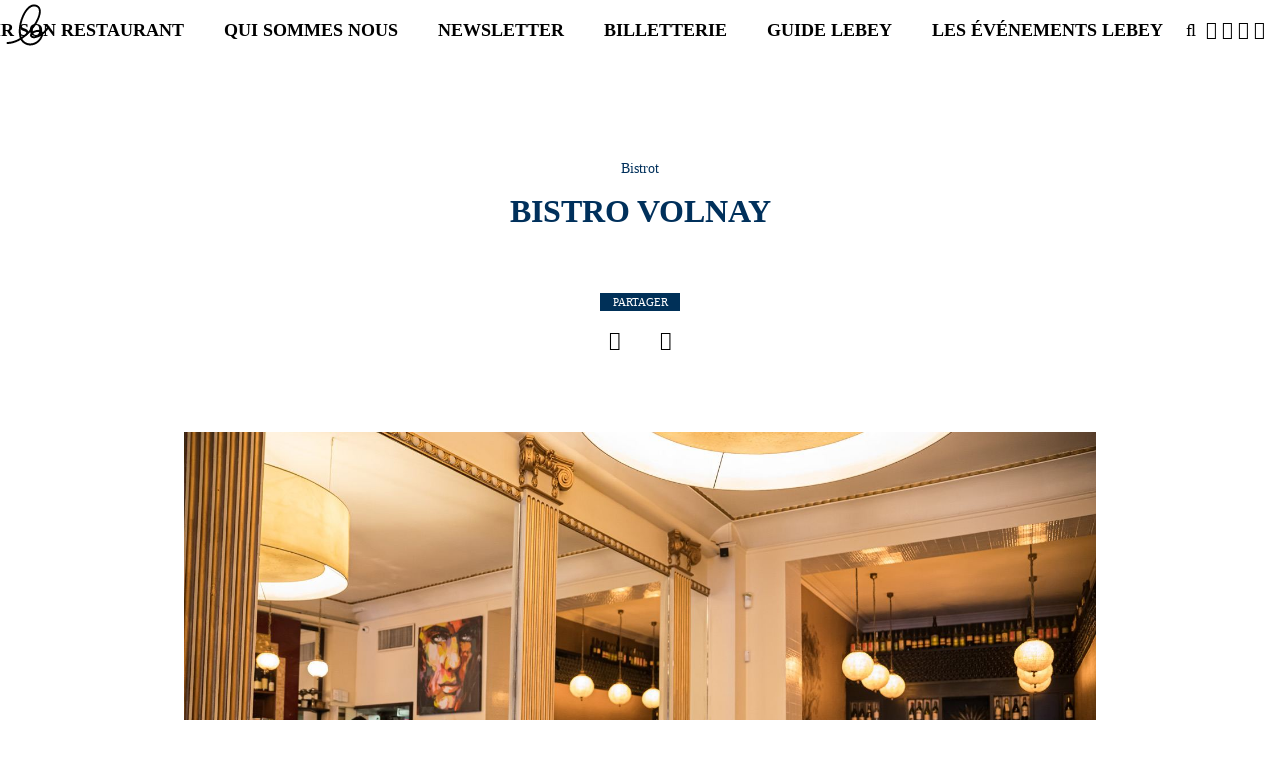

--- FILE ---
content_type: text/html; charset=utf-8
request_url: https://lebey.com/les-adresses/bistrot/bistro-volnay
body_size: 13427
content:
<!DOCTYPE html>
<html lang="fr">
<head><meta http-equiv="Content-Type" content="text/html; charset=utf-8" />
<meta name="description" content="Bistrot Bistro Volnay : Ceviche de maigre Label Rouge, mousseline de brocolis, sésame et citron vert, pois chiches soufflés - Pintade fermière, shitaké, marrons et carottes rôties, jus de volaille - Choux à la crème, pralin et noisettes, sarrazin, glace liqueur de café" />
<meta name="keywords" content="Bistrot" />
<meta name="rights" content="Lebey" />
<link rel="image_src" href="https://www.lebey.com/sites/default/files/styles/width960/public/bistrot_volnay_restaurant_paris.jpg?itok=WYE1_3iK" />
<link rel="canonical" href="https://www.lebey.com/les-adresses/bistrot/bistro-volnay" />
<link rel="shortlink" href="https://www.lebey.com/node/13121" />
<meta name="geo.position" content="48.869210;2.330030" />
<meta name="geo.placename" content="Bistro Volnay" />
<meta property="og:type" content="website" />
<meta property="og:site_name" content="Lebey" />
<meta property="og:title" content="Bistro Volnay | Paris , 75002" />
<meta property="og:url" content="https://www.lebey.com/les-adresses/bistrot/bistro-volnay" />
<meta property="og:description" content="Bistrot Bistro Volnay : Ceviche de maigre Label Rouge, mousseline de brocolis, sésame et citron vert, pois chiches soufflés - Pintade fermière, shitaké, marrons et carottes rôties, jus de volaille - Choux à la crème, pralin et noisettes, sarrazin, glace liqueur de café" />
<meta property="og:updated_time" content="2022-01-27T10:33:40+01:00" />
<meta property="og:image" content="https://www.lebey.com/sites/default/files/styles/width960/public/bistrot_volnay_restaurant_paris.jpg?itok=WYE1_3iK" />
<meta property="og:latitude" content="48.869210" />
<meta property="og:longitude" content="2.330030" />
<meta property="og:postal_code" content="75002" />
<meta property="og:country_name" content="fr" />
<meta property="article:published_time" content="2018-03-06T11:53:26+01:00" />
<meta property="article:modified_time" content="2022-01-27T10:33:40+01:00" />
<link rel="apple-touch-icon" sizes="57x57" href="/apple-touch-icon-57x57.png">
<link rel="apple-touch-icon" sizes="60x60" href="/apple-touch-icon-60x60.png">
<link rel="apple-touch-icon" sizes="72x72" href="/apple-touch-icon-72x72.png">
<link rel="apple-touch-icon" sizes="76x76" href="/apple-touch-icon-76x76.png">
<link rel="apple-touch-icon" sizes="114x114" href="/apple-touch-icon-114x114.png">
<link rel="apple-touch-icon" sizes="120x120" href="/apple-touch-icon-120x120.png">
<link rel="apple-touch-icon" sizes="144x144" href="/apple-touch-icon-144x144.png">
<link rel="apple-touch-icon" sizes="152x152" href="/apple-touch-icon-152x152.png">
<link rel="apple-touch-icon" sizes="180x180" href="/apple-touch-icon-180x180.png">
<link rel="icon" type="image/png" href="/favicon-32x32.png" sizes="32x32">
<link rel="icon" type="image/png" href="/android-chrome-192x192.png" sizes="192x192">
<link rel="icon" type="image/png" href="/favicon-96x96.png" sizes="96x96">
<link rel="icon" type="image/png" href="/favicon-16x16.png" sizes="16x16">
<link rel="manifest" href="/manifest.json">
<link rel="mask-icon" href="/safari-pinned-tab.svg" data-color="#5bbad5">
<meta name="msapplication-TileColor" content="#da532c">
<meta name="msapplication-TileImage" content="/mstile-144x144.png">
<meta name="theme-color" content="#ffffff">
<meta name="format-detection" content="telephone=no">
<title>Bistro Volnay | Paris , 75002</title>
<link rel="stylesheet" href="https://www.lebey.com/sites/default/files/css/css_xE-rWrJf-fncB6ztZfd2huxqgxu4WO-qwma6Xer30m4.css" />
<link rel="stylesheet" href="https://www.lebey.com/sites/default/files/css/css_otGUT2_7vTFFE3Jy98CWxnGdLYgWFGPZYMRA68HtZT8.css" />
<link rel="stylesheet" href="https://www.lebey.com/sites/default/files/css/css_YgfH6fHTDG9fyZmbnobGyOb01YtYFSaI4j7dxU4oXnQ.css" />
<link rel="stylesheet" href="https://www.lebey.com/sites/default/files/css/css_PGbJgHCUCBf4dg7K9Kt8aAwsApndP4GZ9RuToPy3-Fk.css" />
<style>#backtotop{background:#F9F9F9;}
#backtotop{border-color:#F9F9F9;}
#backtotop:hover{background:#FFFFFF;border-color:#FFFFFF;}
#backtotop{color:#000000;}
</style>
<link rel="stylesheet" href="https://www.lebey.com/sites/default/files/css/css_yrVXA79R9KPycoOTIn7goTNllI6vOYletvsEDsCqv5k.css" />

<!--[if lt IE 10]>
<link rel="stylesheet" href="https://www.lebey.com/sites/default/files/css/css_47DEQpj8HBSa-_TImW-5JCeuQeRkm5NMpJWZG3hSuFU.css" />
<![endif]-->
<link rel="stylesheet" href="https://www.lebey.com/sites/default/files/css/css_620NS2Bj-EoSkwnyYVFSfANgJe2QvM-DpT9rBY-QlOA.css" />
<link rel="stylesheet" href="https://www.lebey.com/sites/default/files/css/css_jph1U3gALd1Zh475LiXx7vGA-IGZrNjj3Bz4JRscxU8.css" />
<script src="https://www.lebey.com/sites/default/files/js/js_bHixdNqIm_fGV7c3IlqVJl-OQXz4T0rdcigI0kCjuGg.js"></script>
<script src="https://www.lebey.com/sites/default/files/js/js_0ASlYombnEY3Rxvl4hF912YH6xRRGA5XKSh_Gidhae4.js"></script>
<script src="https://www.lebey.com/sites/default/files/js/js_uy5b1ehOJLRqPs-8Xu9DLcAICEfjKzfCAGyWnPGbayA.js"></script>
<script src="https://www.lebey.com/sites/default/files/js/js_Q5qOkw0Xr1yt8bVycmInzzAlRUYW2jX4Uzvg_4ZqfrY.js"></script>
<script>(function(i,s,o,g,r,a,m){i["GoogleAnalyticsObject"]=r;i[r]=i[r]||function(){(i[r].q=i[r].q||[]).push(arguments)},i[r].l=1*new Date();a=s.createElement(o),m=s.getElementsByTagName(o)[0];a.async=1;a.src=g;m.parentNode.insertBefore(a,m)})(window,document,"script","https://www.google-analytics.com/analytics.js","ga");ga("create", "UA-77724808-1", {"cookieDomain":"auto"});ga("set", "anonymizeIp", true);ga("send", "pageview");</script>
<script src="https://www.lebey.com/sites/default/files/js/js_0aSWxUvK-RsCkO1tUM9MfZ3yvAj8WZZ7gyxEdnCmGgI.js"></script>
<script src="https://www.lebey.com/sites/default/files/js/js_eutPS9Dye-6qg2x41cc5CujmxmbaDSiFXdp-ZWbkSr8.js"></script>
<script>jQuery.extend(Drupal.settings, {"basePath":"\/","pathPrefix":"","ajaxPageState":{"theme":"lebey","theme_token":"xJpOcdPLf12xnGX7bZZt5wFs3-0an-7pGkpp1JlA15E","js":{"sites\/all\/modules\/jquery_update\/replace\/jquery\/1.10\/jquery.min.js":1,"misc\/jquery-extend-3.4.0.js":1,"misc\/jquery-html-prefilter-3.5.0-backport.js":1,"misc\/jquery.once.js":1,"misc\/drupal.js":1,"sites\/all\/modules\/jquery_update\/replace\/ui\/ui\/minified\/jquery.ui.core.min.js":1,"sites\/all\/modules\/jquery_update\/replace\/ui\/ui\/minified\/jquery.ui.widget.min.js":1,"sites\/all\/modules\/jquery_update\/replace\/ui\/ui\/minified\/jquery.ui.effect.min.js":1,"sites\/all\/libraries\/chosen\/chosen.jquery.min.js":1,"sites\/all\/modules\/jquery_update\/replace\/ui\/ui\/minified\/jquery.ui.position.min.js":1,"sites\/all\/modules\/jquery_update\/replace\/ui\/ui\/minified\/jquery.ui.menu.min.js":1,"sites\/all\/modules\/jquery_update\/replace\/ui\/ui\/minified\/jquery.ui.autocomplete.min.js":1,"sites\/all\/modules\/admin_menu\/admin_devel\/admin_devel.js":1,"sites\/all\/modules\/tablesorter\/tablesortervar.js":1,"sites\/all\/modules\/back_to_top\/js\/back_to_top.js":1,"public:\/\/languages\/fr_zAAhLFpxWVwBncmxO9k-lr5Imk_Ks9iyLn2NojOoXZ0.js":1,"sites\/all\/modules\/jquery_ajax_load\/jquery_ajax_load.js":1,"sites\/all\/modules\/prevent_js_alerts\/prevent_js_alerts.js":1,"sites\/all\/modules\/better_exposed_filters\/better_exposed_filters.js":1,"sites\/all\/modules\/search_autocomplete\/js\/jquery.autocomplete.js":1,"sites\/all\/libraries\/tablesorter\/jquery.tablesorter.min.js":1,"sites\/all\/libraries\/tablesorter\/jquery.metadata.js":1,"sites\/all\/libraries\/tablesorter\/addons\/pager\/jquery.tablesorter.pager.js":1,"sites\/all\/modules\/google_analytics\/googleanalytics.js":1,"0":1,"sites\/all\/modules\/form_placeholder\/form_placeholder.js":1,"sites\/all\/modules\/chosen\/chosen.js":1,"themes\/lebey\/js\/jquery.matchHeight-min.js":1,"themes\/lebey\/js\/lebey.js":1},"css":{"modules\/system\/system.base.css":1,"modules\/system\/system.menus.css":1,"modules\/system\/system.messages.css":1,"modules\/system\/system.theme.css":1,"sites\/all\/libraries\/chosen\/chosen.css":1,"sites\/all\/modules\/chosen\/css\/chosen-drupal.css":1,"misc\/ui\/jquery.ui.core.css":1,"misc\/ui\/jquery.ui.theme.css":1,"misc\/ui\/jquery.ui.menu.css":1,"misc\/ui\/jquery.ui.autocomplete.css":1,"modules\/comment\/comment.css":1,"sites\/all\/modules\/date\/date_api\/date.css":1,"modules\/field\/theme\/field.css":1,"modules\/node\/node.css":1,"modules\/search\/search.css":1,"modules\/user\/user.css":1,"sites\/all\/modules\/youtube\/css\/youtube.css":1,"sites\/all\/modules\/views\/css\/views.css":1,"sites\/all\/modules\/back_to_top\/css\/back_to_top_text.css":1,"sites\/all\/modules\/ckeditor\/css\/ckeditor.css":1,"sites\/all\/modules\/ctools\/css\/ctools.css":1,"0":1,"1":1,"2":1,"3":1,"sites\/all\/modules\/search_autocomplete\/css\/themes\/user-blue.css":1,"sites\/all\/modules\/search_autocomplete\/css\/themes\/basic-green.css":1,"themes\/lebey\/css\/restaurant.css":1,"public:\/\/ctools\/css\/d41d8cd98f00b204e9800998ecf8427e.css":1,"sites\/all\/modules\/starrating\/icons\/star.css":1,"themes\/lebey\/css\/font-awesome.min.css":1,"themes\/lebey\/css\/layout.css":1}},"jquery_ajax_load":{"trigger":".jquery_ajax_load","target":"#jquery_ajax_load_target","toggle":true,"animation":true,"base_path":"\/","module_path":"sites\/all\/modules\/jquery_ajax_load","site_name":"Lebey"},"prevent_js_alerts":{"module_path":"sites\/all\/modules\/prevent_js_alerts"},"better_exposed_filters":{"datepicker":false,"slider":false,"settings":[],"autosubmit":false},"chosen":{"selector":"select","minimum_single":8,"minimum_multiple":8,"minimum_width":200,"options":{"allow_single_deselect":false,"disable_search":false,"disable_search_threshold":10,"search_contains":true,"placeholder_text_multiple":"Choose some options","placeholder_text_single":"Choose an option","no_results_text":"No results match","inherit_select_classes":true}},"form_placeholder":{"fallback_support":false,"include":".form-text.required,#edit-regcode,.text-full.form-text,#edit-regcode-code,#edit-combine","exclude":".page-node-edit input,.view-admin-tablissements #edit-combine,.page-node-add-menu input.form-text,.page-node-edit.node-type-menu input.form-text","required_indicator":"leave"},"urlIsAjaxTrusted":{"\/les-adresses":true,"\/les-adresses\/bistrot\/bistro-volnay":true},"back_to_top":{"back_to_top_button_trigger":"100","back_to_top_button_text":"\u21ea","#attached":{"library":[["system","ui"]]}},"search_autocomplete":{"form1":{"selector":"#search-form[action=\u0022\/search\/node\u0022] #edit-keys","minChars":"3","max_sug":"10","type":"internal","datas":"https:\/\/www.lebey.com\/search_autocomplete\/autocomplete\/1\/","fid":"1","theme":"basic-green","auto_submit":"1","auto_redirect":"1"},"form2":{"selector":"#search-form[action=\u0022\/search\/user\u0022] #edit-keys","minChars":"3","max_sug":"10","type":"internal","datas":"https:\/\/www.lebey.com\/search_autocomplete\/autocomplete\/2\/","fid":"2","theme":"user-blue","auto_submit":"1","auto_redirect":"1"},"form3":{"selector":"#edit-search-block-form--2","minChars":"3","max_sug":"10","type":"internal","datas":"https:\/\/www.lebey.com\/search_autocomplete\/autocomplete\/3\/","fid":"3","theme":"basic-green","auto_submit":"1","auto_redirect":"1"}},"tablesorter":{"zebra":1,"odd":"odd","even":"even"},"googleanalytics":{"trackOutbound":1,"trackMailto":1,"trackDownload":1,"trackDownloadExtensions":"7z|aac|arc|arj|asf|asx|avi|bin|csv|doc(x|m)?|dot(x|m)?|exe|flv|gif|gz|gzip|hqx|jar|jpe?g|js|mp(2|3|4|e?g)|mov(ie)?|msi|msp|pdf|phps|png|ppt(x|m)?|pot(x|m)?|pps(x|m)?|ppam|sld(x|m)?|thmx|qtm?|ra(m|r)?|sea|sit|tar|tgz|torrent|txt|wav|wma|wmv|wpd|xls(x|m|b)?|xlt(x|m)|xlam|xml|z|zip"}});</script>
</head>
 <body class="desktop html not-front not-logged-in no-sidebars page-node page-node- page-node-13121 node-type-etablissement i18n-fr" >
    <div id="page-wrapper"><div id="page"> <header id="header"><div id="contentheader"><div id="site-name"> <a href="/" title="Accueil" rel="home"> <svg id="svglebey" xmlns="http://www.w3.org/2000/svg" version="1.1" viewBox="0 0 385 342"><title>Accueil Guides Lebey</title> <path d="m 234.96016,30.79548 c -2.48387,0.0046 -4.96982,0.09727 -7.44072,0.149863 -11.83256,1.245829 -22.52743,7.632117 -32.0919,14.83482 -7.97295,6.831429 -15.14721,14.735426 -21.4902,23.307715 -9.62598,13.629857 -17.75162,28.489301 -24.07156,44.198282 -11.96328,29.09133 -19.41402,60.48488 -20.60574,92.32363 -0.42286,14.51266 0.43134,29.21528 3.87578,43.30717 0.92262,4.00975 2.40578,7.83728 3.29764,11.85528 -3.8058,1.87287 -7.41194,4.17406 -11.20236,6.07993 -3.12921,1.54284 -6.22671,3.15156 -9.39436,4.6119 -20.374479,9.4221 -42.363597,15.56944 -64.644817,15.57769 -2.706346,0.14026 -6.067534,1.94745 -5.967584,5.28066 0.02307,2.24414 -0.490861,5.03301 1.423571,6.59236 2.514133,2.51641 6.211093,1.89639 9.340304,1.83864 3.828864,-0.44553 7.681154,-0.58573 11.517706,-0.96525 11.155987,-1.5676 22.319964,-3.76191 32.98389,-7.71391 0.41518,-0.10726 1.23815,-0.32925 1.65332,-0.44475 0.76885,-0.30527 1.53752,-0.60236 2.31405,-0.89113 5.68948,-1.99662 11.29481,-4.28311 16.769,-6.89853 3.15997,-1.45209 6.24996,-3.07589 9.38686,-4.60224 3.91344,-1.77386 7.41182,-4.57942 11.46365,-5.96551 1.4685,1.5181 2.31375,3.58047 3.54391,5.30483 9.44914,13.96813 23.4501,24.18149 38.88089,28.90904 17.26833,5.45359 36.00564,4.33996 52.96643,-1.86443 23.90349,-8.62179 44.26992,-28.23334 54.41103,-53.07564 1.91443,-4.73581 3.62956,-9.61902 4.26771,-14.75909 0.1999,-0.89106 0.12295,-1.99752 0.89949,-2.57506 16.05355,-12.6893 29.96183,-28.57954 40.75646,-46.55742 2.42956,-3.32496 1.59122,-8.23343 -1.65332,-10.54359 -0.89187,-0.29701 -1.79142,-0.57875 -2.69097,-0.84277 -1.2686,0.27227 -2.5291,0.54589 -3.79769,0.76865 -1.38393,1.44384 -2.60598,3.05218 -3.60548,4.83429 -7.32712,12.39228 -16.84594,23.06787 -26.82559,33.02624 -1.72991,1.64186 -3.55959,3.14397 -5.38945,4.65382 -4.51314,-8.90231 -13.59371,-13.79468 -22.59692,-15.47779 -11.32514,-2.12038 -23.0031,-0.16552 -33.73622,4.00924 -10.37177,4.21602 -20.7141,10.25611 -27.30313,20.11548 -4.2056,6.08063 -4.97336,15.04926 -0.81389,21.36916 3.28298,4.36453 7.61886,8.13346 12.83165,9.34629 0.11533,0.10725 0.34586,0.31494 0.4535,0.42219 5.62028,0.86631 11.35541,1.63347 16.99876,0.48665 10.2103,-0.8663 19.87502,-4.82629 29.33185,-8.81129 3.875,-1.78211 7.71234,-3.68894 11.37205,-5.94134 -4.54388,12.82956 -13.03961,23.69568 -22.81167,32.37523 -14.10067,12.01275 -32.06133,19.14062 -50.15233,18.58784 -19.85935,0.61879 -40.13405,-9.30562 -51.69753,-26.85447 -0.93799,-1.50985 -2.3445,-3.09447 -1.814,-5.06634 17.18376,-10.82468 32.63016,-24.56153 47.33823,-38.92568 24.57239,-25.3126 46.8297,-53.7852 62.37581,-86.49026 6.16616,-12.92031 11.47206,-26.43505 14.50901,-40.61769 2.25272,-11.336212 3.49027,-23.250154 0.84543,-34.64412 -1.5992,-8.225768 -5.78234,-15.716916 -11.37955,-21.533532 -5.79712,-5.338086 -12.8778,-9.026132 -20.32793,-10.791743 -4.03165,-1.08288 -8.16331,-1.320969 -12.30307,-1.313315 z m -0.72981,13.408705 c 6.85873,0.0035 13.74142,1.52641 19.79034,5.016379 6.6736,3.613728 11.2713,10.899259 12.68599,18.687747 1.30704,6.229142 1.23826,12.696968 0.43097,19.000364 -1.43006,13.126575 -5.78894,25.634615 -10.84796,37.597875 -10.44865,23.9925 -24.47322,46.07018 -40.78049,65.89618 -8.52653,10.3379 -17.33657,20.43673 -26.88566,29.69381 -12.60143,12.40053 -26.56425,23.0776 -40.72643,33.30825 -4.82837,-14.1909 -6.13487,-29.46274 -5.9811,-44.47868 0.96106,-36.08777 10.37074,-71.65672 25.67082,-103.70999 6.89657,-13.77011 14.73852,-27.217038 25.06415,-38.355238 3.59821,-3.877744 7.14338,-7.880083 11.37205,-10.965777 7.0734,-5.181325 14.78489,-9.867686 23.3883,-11.204268 2.24888,-0.319708 4.53278,-0.487812 6.81902,-0.486652 z m 27.52987,173.953805 c 3.74033,-0.0321 7.47404,0.23269 11.09725,1.27948 4.3286,1.6996 8.75693,4.29007 10.32538,9.28988 -4.03645,2.86293 -8.29545,5.34673 -12.63944,7.61562 -9.60291,4.7523 -19.5061,9.18257 -30.03163,10.87393 -3.66741,0.22276 -7.35643,1.30255 -11.01615,0.38674 -3.58283,-0.30527 -7.54259,-1.59982 -9.6031,-4.98254 -1.22247,-1.98837 0.13726,-4.29111 1.13676,-6.01547 3.39062,-4.96681 8.39576,-8.30788 13.39327,-11.15431 6.46601,-3.47347 13.43971,-6.02268 20.62075,-7.02099 2.22581,-0.12686 4.47271,-0.2531 6.71691,-0.27234 z"/> </svg> </a></div><div class="mobile-only" id="burger"> <a href=""> <span class="fa fa-bars"></span></a></div><div id="block-system-main-menu" class="block block-system block-menu"><ul class="menu"><li class="first expanded active-trail"><a href="/les-adresses" class="fa2 active-trail">Choisir son restaurant</a><ul class="menu"><li class="first leaf"><a href="/nouveaux_restaurants">Nouveautés</a></li><li class="last leaf"><a href="/les-adresses-par-arrondissement">Par arrondissement</a></li></ul></li><li class="collapsed"><a href="/qui-sommes-nous" class="fa2">Qui sommes nous</a></li><li class="leaf"><a href="https://www.lebey.com/newsletter-1">Newsletter</a></li><li class="leaf"><a href="/diner-lebey">Billetterie</a></li><li class="leaf"><a href="https://www.mybettanedesseauve.fr/produit/%E2%97%8F-le-guide-lebey-2026/" target="_blank">Guide Lebey</a></li><li class="last expanded"><span class="nolink" tabindex="0">Les événements Lebey</span><ul class="menu"><li class="first collapsed"><a href="https://www.lexcellencegastronomique.com/" rel="noreferrer" target="_blank">L’Excellence Gastronomique</a></li><li class="leaf"><a href="https://www.legrandbistrotdenoel.fr/" target="_blank">Le Grand Bistrot de noël</a></li><li class="last leaf"><a href="http://www.lebey.com/lasom-lassociation-pour-la-sauvegarde-de-loeuf-mayonnaise">Championnat du Monde de l’œuf Mayo</a></li></ul></li></ul></div><div id="rslinks"><ul><li class="search-btn"><a href=""><span class="fa fa-search"></span></a></li><li><a href="https://www.facebook.com/EditionsLebey/" target="_blank" class="fa fa-facebook-square">&nbsp;</a></li><li><a href="https://twitter.com/editionslebey" target="_blank" class="fa fa-twitter-square">&nbsp;</a></li><li><a href="https://www.youtube.com/channel/UCypsPdLSx-Lik3NOfE-pDhQ" target="_blank" class="fa fa-youtube-square">&nbsp;</a></li><li><a href="https://www.instagram.com/guides_lebey" target="_blank" class="fa fa-instagram">&nbsp;</a></li></ul></div></div><style>
div#mea_restaurants img {
height: 45%;
}
#block-mailchimp-signup-newsletter-lebey {
justify-content: center;
display: flex;
}
.views-exposed-form  .views-exposed-widgets .edit-combine-wrapper #edit-combine {transform: scale(1);}
.tousccbftmtvparis{
display: none;
}#bfmtv .titre_enquete{
display: none;
}.node-14886{
margin: auto !important;
}
#main-wrapper #node-14886 .contentnode {
width: 100% !important;
}
#main-wrapper {
display: flex;
margin-top: 100px;
justify-content: center;
}
#node-14886 > h1{
display: none;
}
#mea_restaurants img{
height: 45% !important;
}
#mea_restaurants .node-etablissement img {
width: 100%;
height: 40% !important;
}#affiche {
width: 33%;
display: table;
margin: 0 auto 2rem;
}</style></header><div id="main-wrapper"><div id="main" class="clearfix"><div class="tabs"></div><div id="block-system-main" class="block block-system">
<script type="application/ld+json">
{
"@context": "http://schema.org/",
"@type": "Review",
"inLanguage": "fr",
"itemReviewed": {
"@type": "Bistrot",
"sameAs" : "www.bistro-volnay.fr",
"name": "Bistro Volnay ",
"image": "https://www.lebey.com/sites/default/files/styles/width960/public/bistrot_volnay_restaurant_paris.jpg?itok=WYE1_3iK",
"telephone": "+ 33 (0)1 42 61 06 65",
"priceRange": "€€€",
"servesCuisine": "",
"address": {
"streetAddress": "8, rue Volney",
"addressLocality": "Paris ",
"postalCode": "75002",
"addressCountry": "fr"
}
},
"name": "Bistro Volnay ",
"reviewBody": "    Pour le pittoresque, on retiendra que ce Bistrot chic était il y a des lustres un &lt;bar à filles&gt;, qui d'ailleurs et à l'époque, pullulaient dans le quartier.",
"author": {
"@type": "Organization",
"name": "guide Lebey"
},
"reviewRating": [{
"@type": "EndorsementRating",
"name": "Tour",
"ratingValue": "2",
"bestRating": "4",
"worstRating": "0"
},{
"@type": "Rating",
"ratingValue": "2",
"bestRating": "4",
"worstRating": "0"
}],
"publisher": {
"@type": "Organization",
"name": "guide Lebey"
},
"description": "    Pour le pittoresque, on retiendra que ce Bistrot chic était il y a des lustres un &lt;bar à filles&gt;, qui d'ailleurs et à l'époque, pullulaient dans le quartier.",
"datePublished": "2022-01-21T00:00:00+01:00"
}
</script>
<div id="node-13121" class="node node-etablissement bistrot clearfix" about="/les-adresses/bistrot/bistro-volnay" typeof="sioc:Item foaf:Document"><div id="textresto"><div id="type">Bistrot</div><h1>Bistro Volnay</h1><hr class="restos3" /><div class="social-share"> <span class="partager">Partager</span><ul><li class="fb"><a title="Facebook" href="https://www.facebook.com/sharer.php?u=https://www.lebey.com/les-adresses/bistrot/bistro-volnay" target="_blank" class="fa fa-facebook" aria-hidden="true"></a></li><li class="tw"><a title="Twitter" href="https://twitter.com/share?url=https://www.lebey.com/les-adresses/bistrot/bistro-volnay" target="_blank" class="fa fa-twitter" aria-hidden="true"></a></li></ul></div><hr class="restos3" /><div id="imageresto"> <img src="https://www.lebey.com/sites/default/files/styles/resto/public/bistrot_volnay_restaurant_paris.jpg?itok=15I-zCzI" alt="Bistro Volnay " /></div><hr class="restos3" /><div id="infosresto"><div id="lieu"> <address class=""><div class="address-text"><div id="adresselieu">8, rue Volney</div><div id="adresselieu2"></div><div id="cpplusville"><div id="codepostallieu">75002</div><div id="villelieu">Paris</div></div></div><div id="metroslieu" class="fa fa-train">Opéra - Quatre Septembre - Tuileries</div><div id="telephonelieu" class="fa fa-phone"><a href="tel:+ 33 (0)1 42 61 06 65">+ 33 (0)1 42 61 06 65</a></div><div id="wwwlieu" class="fa fa-link"> <a href="http://www.bistro-volnay.fr" target="_blank"> www.bistro-volnay.fr </a></div> </address><div id="map"> <a href="https://www.google.com/maps/dir/?api=1&destination=8%2C+rue+Volney+75002+Paris+" target="_blank" aria-label='itinéraire'> <img alt="location" src="https://maps.googleapis.com/maps/api/staticmap?center=48.869210,2.330030&amp;markers=icon:http://www.lebey.com/themes/lebey/images/Lb_bistrots.png%7C48.869210,2.330030&amp;zoom=15&amp;size=200x200&amp;sensor=false&amp;key=AIzaSyB2AHXH20ne5X5PrG74aXvFGNCGvi8IFgQ" title="Se rendre au Bistrot Bistro Volnay " /> Itinéraire </a></div></div><hr class="restos3 marginbottom30" /><div id="equipe"><div id="manager"><div class="field field-name-field-responsable field-type-text field-label-above"><div class="field-label">Responsable:&nbsp;</div><div class="field-items"><div class="field-item even">Olivier Bury</div></div></div></div><div id="chef"><div class="field field-name-field-chef field-type-text field-label-above"><div class="field-label">Chef:&nbsp;</div><div class="field-items"><div class="field-item even">Martin Davy</div></div></div></div></div><div id="fermetures"><hr class="restos3 marginbottom30" style="margin-top:20px" /><div class="accueiljusqua">Accueil jusqu'à 22 h 30.</div><div class="joursdouverture"> Fermé le samedi et le dimanche.</div><div class="fermetureannuelle"> Fermeture annuelle non précisée.</div></div></div><div id="chroniques"><div id="classification"> <span class='starb'></span><span class='starb'></span></div><div class='txt_note'>Un très bon bistrot</div><div class="nouvcoup"></div><hr class="restos3 margintopbottom30" /><div id="appreciations"><div id="commentaireglobal"><p>Pour le pittoresque, on retiendra que ce Bistrot chic était il y a des lustres un &lt;bar à filles&gt;, qui d'ailleurs et à l'époque, pullulaient dans le quartier. Au moins nous est-il parvenu par une protection immanente dans des atours art-déco sauvegardés, boiseries, grands miroirs rythmés de pilastres aux chapiteaux dorés et cartouches au dessus du bar. Le tout orchestré par une rythmique de &lt;cadavres&gt; (bouteilles vides) courant un peu partout (rebords de banquettes, etc.) au pedigree époustouflant. Car ici, la grande affaire réside dans les quelques 800 références en vins, dont plus de la moitié de bourgognes prestigieux (Rousseau, d'Angerville, Boillot, Liger-Belair, etc.) dont la présence, rare pour un établissement de cette catégorie, s'explique par le fait que le directeur de salle, Olivier Bury, officia longtemps au Lucas-Carton d'Alain Senderens, ce qui lui permet d'obtenir des allocations (c'est le terme) régulières de ces vins que le monde entier se dispute. Le chef, Martin Davy, s'inscrit pour sa part dans l'esprit d'une cuisine soft et sage, sans doute pour ne pas trop bousculer les possibles accords mets-vins: ceviche de maigre dopé à l'huile de sésame, superbe pintade fermière cuite à basse température et accompagné d'un jus de volaille extrêmement sapide, chou (un peu &lt;mou du genou&gt;) à la crème pralin-noisettes. L'ensemble parfaitement calé dans un jeu de propositions très équilibré (volaille, viande rouge, abat, poisson, assiette végétarienne) pour les plats. Bien vu.</p><p>Le Bistro Volnay a été désigné Meilleur bistrot de l'année en 2011.</p></div><div id="commentaireglobalen"></div></div><hr class="restos3 margintop30" /><div id="repas"><div id="datedurepas"><div class="field field-name-field-date-repas field-type-datetime field-label-above"><div class="field-label">Notre repas du :&nbsp;</div><div class="field-items"><div class="field-item even"> <span class="date-display-single">21 janvier 2022</span></div></div></div></div><div id="prixdurepas"><div class="field field-name-field-prix-repas field-type-number-float field-label-above"><div class="field-label">Prix :&nbsp;</div><div class="field-items"><div class="field-item even">58.50 €</div></div></div></div><div id="pourcerepas"> pour ce repas avec un verre de rosé corse ajaccio Domaine Vaccelli ; c&#039;était le menu à 40 €</div><div id="commentairerepas"><p>Ceviche de maigre Label Rouge, mousseline de brocolis, sésame et citron vert, pois chiches soufflés - Pintade fermière, shitaké, marrons et carottes rôties, jus de volaille - Choux à la crème, pralin et noisettes, sarrazin, glace liqueur de café</p></div></div><hr class="restos3" /><div id="notes"><div id="lesnotes"><div id="notevin" aria-label="Une carte passionnante"> <span style='flex-shrink:0'>Vin :&nbsp;</span><span class='starvin'></span><span class='starvin'></span><span class='starvin'></span> &nbsp;<span class="commentairevin"> Carte exceptionnelle de 800 références dont plus de la moitié consacrée à la Bourgogne.</span></div><div id="notepain" aria-label="Un très bon pain"> <span style='flex-shrink:0'>Pain :&nbsp;</span><span class='starpain'></span><span class='starpain'></span> &nbsp;<span class="commentairepain"> Pain de Poujauran servi tiède.</span></div><div id="notefromage" aria-label="Un très bon service de fromage"> <span style='flex-shrink:0'>Fromage :&nbsp;</span><span class='starfromage'></span><span class='starfromage'></span> &nbsp;<span class="commentairefromage"> Assortiment de fromages de Bourgogne de Taka et Vermo ( 61bis, rue du Faubourg Saint-Denis)</span></div><div id="notecafe" aria-label="Un bon café"> <span style='flex-shrink:0'>Café :&nbsp;</span><span class='starcafe'></span> &nbsp;<span class="commentairecafe"> Nespresso</span></div></div></div></div><div id="menus"><div class="contentnode"><div><div><hr class="restos3 margintopbottom30"><div class="label_la_carte">LA CARTE :</div><div class="titlelacarte">Entrées :</div><div class="carte"> Couteaux snackés, oeufs de truite, salicornes, crème de hareng 16.00 €</div><div class="carte"> Terrine de sanglier, guindillas, pickles 13.00<div class="titlelacarte">Poissons :</div><div class="carte"> Dos de cabillaud rôti, chou kale, coques, sauce vierge 26.00 €</div><div class="carte"> Filet de maquereau à la flamme, sucrine, mousseline de betterave acidulée au vinaigre de framboise 26.00 €</div><div class="titlelacarte">Viandes ou volailles :</div><div class="carte"> Ris de veau croustillant, chou-fleur multicolore, nori, jus de volaille 44.00 €</div><div class="carte"> Bavette de bœuf Wagyu, juste snackée, consommé au yuzu, betteraves, feuilles d&#039;huîtres 29.00 €</div><div class="titlelacarte">Desserts :</div><div class="carte"> Poire pochée à la badiane, crumble amandes, sorbet gingembre 11.00 €</div><div class="carte"> Tartelette citron, agrumes, espuma citron, sorbet yaourt-estragon 12.00</div><div class="label_menu">FORMULES :</div><div class="carte"> (au déjeuner) 35.00 €</div><div class="label_formules">MENUS :</div><div class="carte"> (au déjeuner) 40.00 €</div><div class="carte"> (au dîner, menu dégustation en 5 services) 68.00 €</div></div></div></div></div></div></div></div></div><div id="block-views-exp-les-adresses-page-search" class="block block-views hide"><form action="/les-adresses" method="get" id="views-exposed-form-Les-adresses-page-search" accept-charset="UTF-8"><div><div class="views-exposed-form"><div class="views-exposed-widgets clearfix"><div id="edit-combine-wrapper" class="views-exposed-widget views-widget-filter-combine"> <label for="edit-combine"> un nom, une lieu, un code postal ... </label><div class="views-widget"><div class="form-item form-type-textfield form-item-combine"> <input type="text" id="edit-combine" name="combine" value="" size="30" maxlength="128" class="form-text" /></div></div></div><div class="views-exposed-widget views-widget-sort-by"><div class="form-item form-type-select form-item-sort-by"> <label for="edit-sort-by">Classer par : </label> <select id="edit-sort-by" name="sort_by" class="form-select"><option value="field_classification_lebey_value_1" selected="selected">Note</option><option value="field_prix_repas_value">Prix</option></select></div></div><div class="views-exposed-widget views-widget-sort-order"></div><div class="views-exposed-widget views-submit-button"> <input type="submit" id="edit-submit-les-adresses" name="" value="Rechercher" class="form-submit" /></div></div></div></div></form></div><div class="homecolor"></div></div></div><footer id="footer" style="color: aliceblue;"> <<div id="block-menu-menu-menufooter" class="block block-menu"><ul class="menu"><li class="first leaf"><a href="https://www.mybettanedesseauve.fr/" target="_blank"><img src="https://www.lebey.com/sites/default/files/menuimage/mini-logo-bd.png" width="258" height="37" /></a></li><li class="leaf"><a href="/cdn-cgi/l/email-protection#b5d6dadbc1d4d6c1f5d9d0d7d0cc9bd6dad8" class="fa fa-envelope-o"><span class="__cf_email__" data-cfemail="f99a96978d989a8db9959c9b9c80d79a9694">[email&#160;protected]</span></a></li><li class="last leaf"><a href="/mentions-legales" class="fa fa-gavel">mentions légales</a></li></ul></div><div id="block-mailchimp-signup-newsletter-lebey" class="block block-mailchimp-signup"><form class="mailchimp-signup-subscribe-form" action="/les-adresses/bistrot/bistro-volnay" method="post" id="mailchimp-signup-subscribe-block-newsletter-lebey-form" accept-charset="UTF-8"><div><div class="mailchimp-signup-subscribe-form-description">Abonnez-vous à la Newsletter Lebey et restés au courant des bonnes adresses !</div><div id="mailchimp-newsletter-151dead636-mergefields" class="mailchimp-newsletter-mergefields"><div class="form-item form-type-textfield form-item-mergevars-EMAIL"> <label for="edit-mergevars-email">Adresse de courriel <span class="form-required" title="Ce champ est requis.">*</span></label> <input type="text" id="edit-mergevars-email" name="mergevars[EMAIL]" value="" size="25" maxlength="128" class="form-text required" /></div></div><input type="hidden" name="form_build_id" value="form-yPFpTuYUweQQPBqj-cGzIv-uLEe4rKSkfaK89VZhpJo" /><input type="hidden" name="form_id" value="mailchimp_signup_subscribe_block_newsletter_lebey_form" /><div class="form-actions form-wrapper" id="edit-actions"><input type="submit" id="edit-submit" name="op" value="S&#039;abonner" class="form-submit" /></div></div></form></div><hr class="restos1" /><div id="footerLebey" style="color: aliceblue;"><div id="logofooter"> <svg id="svglebeyfooter" height="90" viewBox="0 0 465 482" version="1.1" xmlns="http://www.w3.org/2000/svg"> <path fill="#FFFFFF" d=" M 255.72 47.75 C 278.30 36.75 307.05 38.49 327.45 53.46 C 336.95 60.94 343.38 72.11 345.53 83.98 C 348.00 95.24 347.05 106.90 345.09 118.16 C 342.52 132.79 337.29 146.81 331.27 160.34 C 316.01 193.95 294.44 224.41 269.57 251.59 C 250.54 272.94 229.23 292.22 206.25 309.25 C 198.45 314.77 190.74 320.52 182.34 325.13 C 182.24 326.41 182.27 327.77 183.14 328.83 C 196.14 349.05 219.34 361.54 243.05 363.57 C 254.24 363.96 265.65 364.20 276.53 361.14 C 307.41 353.85 334.92 331.56 346.95 302.03 C 340.83 305.43 334.45 308.34 327.92 310.85 C 309.12 318.16 287.97 324.17 268.02 317.97 C 260.54 314.42 252.94 308.50 251.38 299.90 C 249.87 292.81 252.36 285.40 256.84 279.88 C 263.77 271.08 273.48 264.90 283.57 260.29 C 299.54 253.13 317.47 249.32 334.91 252.29 C 342.03 253.40 348.76 256.30 354.77 260.22 C 358.86 262.94 361.75 267.01 364.38 271.07 C 371.06 266.30 376.77 260.38 382.55 254.60 C 392.15 245.03 400.70 234.40 407.94 222.94 C 409.21 220.58 411.79 219.63 414.01 218.39 C 416.39 219.05 419.27 219.00 421.00 221.06 C 423.99 223.79 424.14 228.58 421.92 231.84 C 413.44 245.63 402.77 257.94 391.40 269.41 C 385.07 275.43 378.73 281.50 371.56 286.52 C 370.02 287.83 367.64 288.81 367.55 291.13 C 366.18 300.89 362.15 310.03 357.50 318.63 C 343.40 344.62 319.05 364.72 291.10 374.20 C 290.08 374.50 289.05 374.81 288.04 375.14 C 265.40 382.43 240.52 382.62 217.87 375.24 C 199.39 368.68 182.57 356.94 171.22 340.82 C 169.81 338.87 168.72 336.67 167.01 334.95 C 166.02 335.20 165.06 335.56 164.14 336.01 C 148.44 344.44 132.08 351.73 115.09 357.18 C 94.11 364.09 72.10 367.92 50.02 368.39 C 46.80 368.49 43.27 367.35 41.55 364.44 C 38.75 360.55 40.59 354.52 44.91 352.62 C 48.73 351.03 52.95 351.70 56.96 351.52 C 87.67 349.93 117.56 340.61 145.10 327.20 C 150.03 324.85 154.77 322.13 159.70 319.78 C 157.83 313.14 155.40 306.66 154.02 299.89 C 150.22 281.95 149.54 263.46 150.74 245.21 C 153.68 203.29 165.89 162.25 184.84 124.83 C 196.31 103.08 210.23 82.21 228.75 65.80 C 236.50 58.14 246.03 52.61 255.72 47.75 Z" /> <path fill="#031f46" d=" M 278.60 57.84 C 291.95 56.24 306.41 58.38 317.44 66.49 C 323.47 71.36 327.64 78.47 329.11 86.07 C 331.99 99.20 329.66 112.80 326.42 125.64 C 321.33 143.66 313.31 160.74 303.97 176.93 C 291.58 199.05 276.13 219.31 259.30 238.22 C 245.53 253.46 231.17 268.26 215.19 281.22 C 202.26 291.92 188.47 301.52 174.56 310.89 C 168.42 294.01 166.68 275.88 166.78 258.03 C 167.61 222.44 175.85 187.20 189.49 154.39 C 196.30 137.74 204.69 121.73 214.84 106.87 C 222.79 94.80 232.70 84.12 243.51 74.57 C 253.86 66.71 265.51 59.67 278.60 57.84 Z" /> <path fill="#031f46" d=" M 287.26 276.95 C 295.29 272.90 303.95 270.02 312.83 268.61 C 320.91 268.05 329.19 267.68 337.11 269.71 C 340.28 271.18 343.69 272.36 346.36 274.70 C 348.11 276.39 349.32 278.54 350.63 280.57 C 345.66 284.64 339.77 287.30 334.10 290.22 C 322.52 295.59 310.63 300.50 298.04 302.94 C 290.00 304.13 281.50 305.32 273.71 302.26 C 271.10 300.95 268.09 299.12 267.57 295.98 C 267.67 293.52 269.07 291.35 270.52 289.45 C 274.99 283.99 281.08 280.19 287.26 276.95 Z" /> </svg><div class="footersvgtext">LEBEY</div><div class="footerlb">EDITIONS</div><div class="footerlb">6, rue de Lisbonne</div><div class="footerlb">75008 Paris</div></div><hr class="hrfooter" /><div id="textefooter">Les Éditions Lebey est une SAS au capital de 100 000 €. Créée en 2011, elle publie le Guide Lebey des Restaurants de Paris, le Lebey des Bistrots, le Petit Lebey et le Lebey Paris-London. Elle fait aussi l'actualité en organisant chaque année la remise du prix du Meilleur Bistrot à Paris, Bruxelles et Londres, ainsi que celle des Meilleures Créations culinaires de l’année lors d’événements prestigieux.</div></div></footer></div></div>  <script data-cfasync="false" src="/cdn-cgi/scripts/5c5dd728/cloudflare-static/email-decode.min.js"></script><script defer src="https://static.cloudflareinsights.com/beacon.min.js/vcd15cbe7772f49c399c6a5babf22c1241717689176015" integrity="sha512-ZpsOmlRQV6y907TI0dKBHq9Md29nnaEIPlkf84rnaERnq6zvWvPUqr2ft8M1aS28oN72PdrCzSjY4U6VaAw1EQ==" data-cf-beacon='{"version":"2024.11.0","token":"9708b28503eb46628259a36d5edc56ef","r":1,"server_timing":{"name":{"cfCacheStatus":true,"cfEdge":true,"cfExtPri":true,"cfL4":true,"cfOrigin":true,"cfSpeedBrain":true},"location_startswith":null}}' crossorigin="anonymous"></script>
</body>
</html>


--- FILE ---
content_type: text/css
request_url: https://www.lebey.com/sites/default/files/css/css_yrVXA79R9KPycoOTIn7goTNllI6vOYletvsEDsCqv5k.css
body_size: 2615
content:
input[data-sa-theme="user-blue"].ui-autocomplete{position:absolute;cursor:default;}* html input[data-sa-theme="user-blue"].ui-autocomplete{width:1px;}input[data-sa-theme="user-blue"].ui-widget-content{background:none;border-radius:0px;color:#2c2c2c;border:1px solid #c8c8c8;box-shadow:2px 2px 2px -1px rgba(128,128,128,0.6);position:absolute;background-color:#ffffff;font-family:Arial,Tahoma,"Bitstream Vera Sans",sans-serif;font-size:1em;}ul[data-sa-theme="user-blue"] div{display:block;}ul[data-sa-theme="user-blue"].ui-menu{list-style:none;padding:0px;margin:0;display:block;float:left;min-width:350px;}ul[data-sa-theme="user-blue"].ui-menu .ui-menu{margin-top:-3px;}ul[data-sa-theme="user-blue"].ui-menu .ui-menu-item{margin:0;padding:0;float:left;clear:left;width:100%;line-height:14px;font-size:12px;}ul[data-sa-theme="user-blue"].ui-menu .ui-menu-item a{text-decoration:none;display:block;padding:0;}ul[data-sa-theme="user-blue"].ui-menu .ui-menu-item a{font-weight:normal;margin:-1px;}ul[data-sa-theme="user-blue"] .ui-state-hover{background:none;border:none;border-radius:0px;background-color:#4f4fff;color:#ffffff;}ul[data-sa-theme="user-blue"] .ui-autocomplete-fields{padding:5px 6px;overflow:hidden;}ul[data-sa-theme="user-blue"] .ui-menu-item-first{border-top:1px solid #a9a9f9;}ul[data-sa-theme="user-blue"] .ui-autocomplete-field-group{background-position:right top;background-repeat:no-repeat;color:#1200db;float:right;position:relative;right:5px;}ul[data-sa-theme="user-blue"] .ui-autocomplete-field-name{font-size:20px;}ul[data-sa-theme="user-blue"] .ui-autocomplete-field-picture{float:left;margin-right:10px;}
input[data-sa-theme="basic-green"].ui-autocomplete{position:absolute;cursor:default;}* html input[data-sa-theme="basic-green"].ui-autocomplete{width:1px;}input[data-sa-theme="basic-green"].ui-widget-content{background:none;border-radius:0px;color:#2c2c2c;border:1px solid #c8c8c8;box-shadow:2px 2px 2px -1px rgba(128,128,128,0.6);position:absolute;background-color:#ffffff;font-family:Arial,Tahoma,"Bitstream Vera Sans",sans-serif;font-size:1em;}ul[data-sa-theme="basic-green"] div{display:block;}ul[data-sa-theme="basic-green"].ui-menu{list-style:none;padding:0px;margin:0;display:block;float:left;min-width:350px;}ul[data-sa-theme="basic-green"].ui-menu .ui-menu{margin-top:-3px;}ul[data-sa-theme="basic-green"].ui-menu .ui-menu-item{margin:0;padding:0;float:left;clear:left;width:100%;line-height:14px;font-size:12px;}ul[data-sa-theme="basic-green"].ui-menu .ui-menu-item a{text-decoration:none;display:block;padding:0;}ul[data-sa-theme="basic-green"].ui-menu .ui-menu-item a{font-weight:normal;margin:-1px;}ul[data-sa-theme="basic-green"] .ui-state-hover{background:none;border:none;border-radius:0px;background-color:#99cc66;color:#ffffff;}ul[data-sa-theme="basic-green"] .ui-autocomplete-fields{padding:5px 6px;overflow:hidden;}ul[data-sa-theme="basic-green"] .ui-menu-item-first{border-top:1px solid #d3e0bb;}ul[data-sa-theme="basic-green"] .ui-autocomplete-field-title{text-align:left;font-size:1.3em;}ul[data-sa-theme="basic-green"] .ui-autocomplete-field-term{font-weight:bold;}ul[data-sa-theme="basic-green"] .ui-autocomplete-field-group{background-position:right top;background-repeat:no-repeat;color:#589442;float:right;position:relative;right:5px;}
@font-face{font-family:'DFDelectablesMedium';src:url(/themes/lebey/fonts/DFDelectablesMedium.eot);src:url(/themes/lebey/fonts/DFDelectablesMedium.eot) format('embedded-opentype'),url(/themes/lebey/fonts/DFDelectablesMedium.woff2) format('woff2'),url(/themes/lebey/fonts/DFDelectablesMedium.woff) format('woff'),url(/themes/lebey/fonts/DFDelectablesMedium.ttf) format('truetype'),url(/themes/lebey/fonts/DFDelectablesMedium.svg#DFDelectablesMedium) format('svg');}.node-etablissement{border:20px solid white;}.mobile .node-etablissement{border:1px solid white;padding:5px;}.txt_note{display:table;margin:1rem auto .3rem;font-size:1.1rem;}.nouvcoup{margin:0 auto;display:table;}#type{margin-top:40px;font-size:.9rem;font-family:'Gotham-BookItalic';color:#00305b;text-align:center;text-transform:capitalize;}#connectezvous{position:relative;padding:20px;display:table;margin:40px auto;border:10px solid #00305b;text-align:center;color:#00305b;letter-spacing:1px;}#bgconnectezvous{position:absolute;z-index:-1;top:20px;left:20px;width:calc(100% - 40px);height:calc(100% - 40px);background-image:url(/themes/lebey/images/letoilen.svg);opacity:.5;}#connectezvousheader{font-size:1rem;font-family:'Gotham-BookItalic';font-weight:800;padding:5px;}#page{background:transparent !important;}#jemeconnecte{margin-top:1.5rem;font-family:'Gotham-Medium';}a.btnjemeconnecte{color:white;background:#00305b;text-decoration:none;font-size:1rem;font-family:'Gotham-Bold';padding:1rem 2rem;display:table;margin:0 auto;}a.btnjemeconnecte span{font-size:.8rem;font-family:'Gotham-BookItalic';font-weight:100;}#jenprofite{margin-top:2rem;font-family:'Gotham-Bold';}a.btnjenprofite{display:table;margin:1rem auto 15px;color:white;background:#00305b;text-decoration:none;font-size:1.45rem;line-height:1.3rem;font-family:'Gotham-Bold';padding:1rem 2rem;}.upper{text-transform:uppercase;}a.btnjenprofite span{font-size:.8rem;font-family:'Gotham-BookItalic';font-weight:100;}#connectezvous a:hover{}.mobile #textresto{width:90%;margin:0 auto;}#resto{display:flex;flex-direction:row;justify-content:space-between;align-items:center;}#textresto h1{text-transform:uppercase;font-family:'Gotham-Medium';font-size:2rem;display:table;margin:0 auto;padding-bottom:20px;padding-top:1rem;color:#00305b;text-align:center;}#lieu{display:flex;justify-content:center;align-items:center;margin:30px auto;}.mobile #lieu{flex-direction:column;}#adresselieu,#adresselieu2{display:table;margin-left:auto;margin-right:auto;text-align:center;font-family:'Gotham-Medium';}#cpplusville{display:table;margin-bottom:20px;margin-left:auto;margin-right:auto;}#codepostallieu{display:inline-block;vertical-align:top;margin-right:10px;font-family:'Gotham-Medium';}#villelieu{display:inline-block;vertical-align:top;font-family:'Gotham-Medium';}#metroslieu{display:table;margin-top:5px;margin-bottom:5px;margin-left:auto;margin-right:auto;}#metroslieu:before{padding-right:10px;}#telephonelieu{display:table;margin-top:5px;margin-bottom:5px;margin-left:auto;margin-right:auto;line-height:2rem;}#telephonelieu a{color:black;}#telephonelieu:before,#wwwlieu:before{padding-right:10px;}#wwwlieu{display:table;margin-top:5px;margin-bottom:5px;margin-left:auto;margin-right:auto;}#wwwlieu a{color:black;text-decoration:none;}#infoscomplementaires,#cuisine,#equipe{display:table;margin-left:auto;margin-right:auto;}.marginbottom30{margin-bottom:30px !important;}.margintop30{margin-top:30px !important;}.margintopbottom30{margin-bottom:30px !important;margin-top:30px !important;}#map{margin:40px;}#map img{display:block;border-radius:100%;}#map a{color:#000;text-align:center;display:table;font-family:'Gotham-Book';font-size:.9rem;}.mobile #map img{height:400%;}.node-etablissement .field-label{text-transform:uppercase;}.node-etablissement .field-label,.node-etablissement .field-items{display:inline-block;vertical-align:top;color:black;font-size:1rem;font-family:'Gotham-Medium';}.node-etablissement .field-items .field-item{display:inline-block;vertical-align:top;}#chroniques .node-etablissement{width:40%;display:inline-block;vertical-align:top;font-size:1rem;background:#F9F9F9;background:-webkit-linear-gradient(#F9F9F9,white);background:-o-linear-gradient(#F9F9F9,white);background:-moz-linear-gradient(#F9F9F9,white);background:linear-gradient(#F9F9F9,white);margin:5% 5%;padding:5%;}.mobile #chroniques .node-etablissement{width:100%;display:block;}.adresse{font-size:.9rem;margin-bottom:20px;}.tel{margin-bottom:20px;margin-top:20px;display:block !important;}.tel a{padding-left:5px;color:#00305b;text-decoration:none;}.siteweb a{font-family:'Gotham-Medium';text-decoration:none;font-size:.8rem;color:#00305b;padding-left:5px;}.adresseetmap{font-size:0;}.location{font-size:1rem;width:60%;display:inline-block;vertical-align:top;}.googlemaps{font-size:1rem;width:40%;display:inline-block;vertical-align:top;}.googlemaps a{display:table;}.googlemaps img{-webkit-border-radius:100%;-moz-border-radius:100%;-ms-border-radius:100%;-o-border-radius:100%;border-radius:100%;}#infoscomplementaires{}#cuisine{}#equipe{}#notecafe,#notepain,#notevin,#notefromage{margin:.5rem;display:flex;align-items:center;}#appreciations a,#vinsliens a{color:#000;}#vinsliens{margin-top:1rem;margin-bottom:1rem;}.starvin:before{font-family:'DFDelectablesMedium';content:'\002C';color:black;font-size:2rem;}.starpain:before{font-family:'DFDelectablesMedium';content:'\005A';color:black;font-size:2rem;}.starcafe:before{font-family:'DFDelectablesMedium';content:'\002D';color:black;font-size:2rem;}.starfromage:before{font-family:'DFDelectablesMedium';content:'1';color:black;font-size:2rem;}#commentaireglobal,#commentairerepas,#pourcerepas,#commentaireglobalen{font-size:1.2rem;line-height:1.87rem;}#menus,#chroniques{margin:0 10%;margin-top:20px;}.mobile #menus,.mobile #chroniques{margin:20px 0;}.field-collection-view{margin:0 !important;padding:0 !important;}#titreinfw{font-family:'Gotham-Bold';font-size:2rem;text-decoration:none;color:#00305b;text-transform:uppercase;}#adresse{font-family:'Gotham-medium';}#postalcode{font-family:'Gotham-medium';}#ville{font-family:'Gotham-medium';}.node-review{}.node-review h2{font-family:'Gotham-Light';font-size:1.5rem;color:#00305b;text-transform:uppercase;}.field-collection-view{border:0 !important;}#classification{display:table;margin:0 auto;}#coupdecoeur{display:table;margin:0 auto;font-size:2rem;}#notes{display:table;max-width:980px;margin:0 auto;}#lesnotes{margin:0 auto;display:table;}.commentairecafe,.commentairevin,.commentairepain,.commentairefromage{font-size:1rem;}#datedurepas{margin-bottom:10px;}.label_body,.label_la_carte,.label_menu,.label_formules{font-family:'Gotham-Medium';font-size:1rem;color:black;padding-top:5px;padding-bottom:5px;margin-top:20px;}.titlelacarte{font-family:'Gotham-Medium';font-size:.9rem;color:black;margin-top:1rem;}.carte{font-size:1.2rem;line-height:1.87rem;}.accueiljusqua{margin-top:5px;margin-bottom:5px;text-align:center;color:black;font-size:1rem;font-family:'Gotham-Medium';}.joursdouverture{margin-top:5px;margin-bottom:5px;text-align:center;color:black;font-size:1rem;font-family:'Gotham-Medium';}.fermetureannuelle{margin-top:5px;margin-bottom:5px;text-align:center;color:black;font-size:1rem;font-family:'Gotham-Medium';}#trajet{padding:.5rem 1rem;background:#00305b;color:#FFF;display:table;text-transform:uppercase;margin-top:1rem;}#trajet a{color:#FFF;font-family:'Gotham-light';font-size:1rem;text-decoration:none;}#imageresto{text-align:center;margin-bottom:1rem;}#imageresto img{display:block;width:80%;margin:0 10%;height:auto;}.partager{display:inline;background:#003058;color:#FFF;font-size:.7rem;font-family:'Gotham-Medium';padding:.2rem .8rem;}#autresadresses{margin-top:3rem;}#autresadressescontent{position:relative;width:100%;display:flex;flex-wrap:wrap;font-size:0;margin-top:3rem;padding-bottom:2rem;}.mobile #autresadressescontent{width:100%;flex-wrap:nowrap;overflow-x:auto}#autresadressescontent .node-etablissement{position:relative;width:33.33%;padding:2%;font-size:1rem;border:1px solid #F3F3F3;border-collapse:collapse;}.mobile #autresadressescontent .node-etablissement{width:96%;flex-shrink:0;}#autresadressescontent .node-etablissement h2 a{font-family:'Gotham-Medium';font-size:1.4rem;text-decoration:none;color:#000000;text-transform:uppercase;}#autresadressescontent .node-etablissement a.btndecouvrir{margin-top:1rem;}#autresadressescontent .node-etablissement a{display:block;width:100%;}#autresadressescontent .node-etablissement a img{position:relative;display:block;width:80%;height:auto;margin:0 auto;}.titre_autresadresses{font-family:'Gotham-Medium';font-size:1.6rem;color:#041b3a;margin-bottom:1rem;}#autresadressescontent .node-etablissement .type{margin-top:10px;font-size:.7rem;font-family:'Gotham-Light';color:#fd6c5c;text-align:center;text-transform:uppercase;}





.mobile #page-wrapper {
    margin: 0;
    width: 100%;
    overflow: hidden !important;
}

div#commentaireglobal {
    width: 75%!important;
    padding-left: 25%!important;
}


div#repas {
    width: 70%!important;
    padding-left: 28%!important;
}


div#menus {
    width: 70%!important;
    padding-left: 28%!important;
}

.mobile #autresadressescontent {
    width: 70%!important;
    flex-wrap: nowrap!important;
    overflow-x: auto!important;
}

#commentaireglobal, #commentairerepas, #pourcerepas, #commentaireglobalen {
    font-size: 1.2rem;
    line-height: 1.87rem;
    padding-left: 25%;
    width: 75%;
}

#lesnotes {
    margin: 0 auto;
    display: table;
    width: 70%;
}

